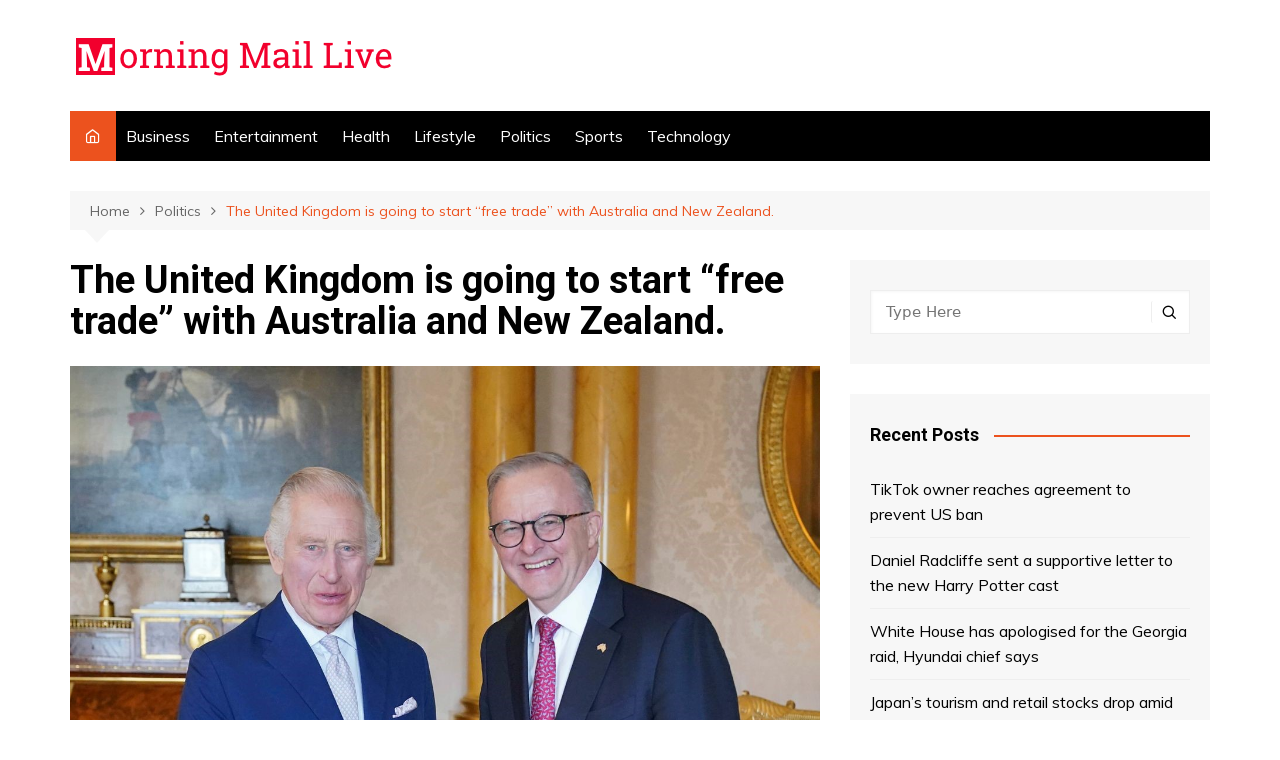

--- FILE ---
content_type: text/html; charset=UTF-8
request_url: https://morningmaillive.com/the-united-kingdom-is-going-to-start-free-trade-with-australia-and-new-zealand/
body_size: 19594
content:
		<!doctype html>
		<html lang="en-US">
	 	<head>
		<meta charset="UTF-8">
		<meta name="viewport" content="width=device-width, initial-scale=1">
		<link rel="profile" href="http://gmpg.org/xfn/11">
		<meta name='robots' content='index, follow, max-image-preview:large, max-snippet:-1, max-video-preview:-1' />

	<!-- This site is optimized with the Yoast SEO plugin v19.7.1 - https://yoast.com/wordpress/plugins/seo/ -->
	<title>The United Kingdom is going to start “free trade” with Australia and New Zealand. - Morning Mail Live- Breaking US and World News</title>
	<link rel="canonical" href="https://morningmaillive.com/the-united-kingdom-is-going-to-start-free-trade-with-australia-and-new-zealand/" />
	<meta property="og:locale" content="en_US" />
	<meta property="og:type" content="article" />
	<meta property="og:title" content="The United Kingdom is going to start “free trade” with Australia and New Zealand. - Morning Mail Live- Breaking US and World News" />
	<meta property="og:description" content="According to the leaders of the three countries, Australia’s agreement will go into effect by" />
	<meta property="og:url" content="https://morningmaillive.com/the-united-kingdom-is-going-to-start-free-trade-with-australia-and-new-zealand/" />
	<meta property="og:site_name" content="Morning Mail Live- Breaking US and World News" />
	<meta property="article:published_time" content="2023-05-05T12:30:58+00:00" />
	<meta property="og:image" content="https://morningmaillive.com/wp-content/uploads/2023/05/Imag.jpg" />
	<meta property="og:image:width" content="1280" />
	<meta property="og:image:height" content="1280" />
	<meta property="og:image:type" content="image/jpeg" />
	<meta name="author" content="divya" />
	<meta name="twitter:card" content="summary_large_image" />
	<meta name="twitter:label1" content="Written by" />
	<meta name="twitter:data1" content="divya" />
	<meta name="twitter:label2" content="Est. reading time" />
	<meta name="twitter:data2" content="2 minutes" />
	<script type="application/ld+json" class="yoast-schema-graph">{"@context":"https://schema.org","@graph":[{"@type":"Article","@id":"https://morningmaillive.com/the-united-kingdom-is-going-to-start-free-trade-with-australia-and-new-zealand/#article","isPartOf":{"@id":"https://morningmaillive.com/the-united-kingdom-is-going-to-start-free-trade-with-australia-and-new-zealand/"},"author":{"name":"divya","@id":"https://morningmaillive.com/#/schema/person/46c6d860f264bb342adf9bf4414587b1"},"headline":"The United Kingdom is going to start “free trade” with Australia and New Zealand.","datePublished":"2023-05-05T12:30:58+00:00","dateModified":"2023-05-05T12:30:58+00:00","mainEntityOfPage":{"@id":"https://morningmaillive.com/the-united-kingdom-is-going-to-start-free-trade-with-australia-and-new-zealand/"},"wordCount":301,"commentCount":0,"publisher":{"@id":"https://morningmaillive.com/#organization"},"image":{"@id":"https://morningmaillive.com/the-united-kingdom-is-going-to-start-free-trade-with-australia-and-new-zealand/#primaryimage"},"thumbnailUrl":"https://morningmaillive.com/wp-content/uploads/2023/05/Imag.jpg","keywords":["Australia","free trade","New Zealand","United Kingdom"],"articleSection":["Politics"],"inLanguage":"en-US","potentialAction":[{"@type":"CommentAction","name":"Comment","target":["https://morningmaillive.com/the-united-kingdom-is-going-to-start-free-trade-with-australia-and-new-zealand/#respond"]}]},{"@type":"WebPage","@id":"https://morningmaillive.com/the-united-kingdom-is-going-to-start-free-trade-with-australia-and-new-zealand/","url":"https://morningmaillive.com/the-united-kingdom-is-going-to-start-free-trade-with-australia-and-new-zealand/","name":"The United Kingdom is going to start “free trade” with Australia and New Zealand. - Morning Mail Live- Breaking US and World News","isPartOf":{"@id":"https://morningmaillive.com/#website"},"primaryImageOfPage":{"@id":"https://morningmaillive.com/the-united-kingdom-is-going-to-start-free-trade-with-australia-and-new-zealand/#primaryimage"},"image":{"@id":"https://morningmaillive.com/the-united-kingdom-is-going-to-start-free-trade-with-australia-and-new-zealand/#primaryimage"},"thumbnailUrl":"https://morningmaillive.com/wp-content/uploads/2023/05/Imag.jpg","datePublished":"2023-05-05T12:30:58+00:00","dateModified":"2023-05-05T12:30:58+00:00","breadcrumb":{"@id":"https://morningmaillive.com/the-united-kingdom-is-going-to-start-free-trade-with-australia-and-new-zealand/#breadcrumb"},"inLanguage":"en-US","potentialAction":[{"@type":"ReadAction","target":["https://morningmaillive.com/the-united-kingdom-is-going-to-start-free-trade-with-australia-and-new-zealand/"]}]},{"@type":"ImageObject","inLanguage":"en-US","@id":"https://morningmaillive.com/the-united-kingdom-is-going-to-start-free-trade-with-australia-and-new-zealand/#primaryimage","url":"https://morningmaillive.com/wp-content/uploads/2023/05/Imag.jpg","contentUrl":"https://morningmaillive.com/wp-content/uploads/2023/05/Imag.jpg","width":1280,"height":1280},{"@type":"BreadcrumbList","@id":"https://morningmaillive.com/the-united-kingdom-is-going-to-start-free-trade-with-australia-and-new-zealand/#breadcrumb","itemListElement":[{"@type":"ListItem","position":1,"name":"Home","item":"https://morningmaillive.com/"},{"@type":"ListItem","position":2,"name":"The United Kingdom is going to start “free trade” with Australia and New Zealand."}]},{"@type":"WebSite","@id":"https://morningmaillive.com/#website","url":"https://morningmaillive.com/","name":"Morning Mail Live- Breaking US and World News","description":"Morning Mail Live delivers breaking US and world news. Special features on Lifestyle news, political news and economic news.","publisher":{"@id":"https://morningmaillive.com/#organization"},"potentialAction":[{"@type":"SearchAction","target":{"@type":"EntryPoint","urlTemplate":"https://morningmaillive.com/?s={search_term_string}"},"query-input":"required name=search_term_string"}],"inLanguage":"en-US"},{"@type":"Organization","@id":"https://morningmaillive.com/#organization","name":"Morning Mail Live","url":"https://morningmaillive.com/","sameAs":[],"logo":{"@type":"ImageObject","inLanguage":"en-US","@id":"https://morningmaillive.com/#/schema/logo/image/","url":"https://morningmaillive.com/wp-content/uploads/2020/12/cropped-Screen-Shot-2020-12-29-at-9.16.58-PM.png","contentUrl":"https://morningmaillive.com/wp-content/uploads/2020/12/cropped-Screen-Shot-2020-12-29-at-9.16.58-PM.png","width":331,"height":51,"caption":"Morning Mail Live"},"image":{"@id":"https://morningmaillive.com/#/schema/logo/image/"}},{"@type":"Person","@id":"https://morningmaillive.com/#/schema/person/46c6d860f264bb342adf9bf4414587b1","name":"divya","image":{"@type":"ImageObject","inLanguage":"en-US","@id":"https://morningmaillive.com/#/schema/person/image/","url":"https://secure.gravatar.com/avatar/fa32c47ac07a6775a5b45874bfe3582c?s=96&d=mm&r=g","contentUrl":"https://secure.gravatar.com/avatar/fa32c47ac07a6775a5b45874bfe3582c?s=96&d=mm&r=g","caption":"divya"},"url":"https://morningmaillive.com/author/divya/"}]}</script>
	<!-- / Yoast SEO plugin. -->


<link rel='dns-prefetch' href='//fonts.googleapis.com' />
<link rel="alternate" type="application/rss+xml" title="Morning Mail Live- Breaking US and World News &raquo; Feed" href="https://morningmaillive.com/feed/" />
<link rel="alternate" type="application/rss+xml" title="Morning Mail Live- Breaking US and World News &raquo; Comments Feed" href="https://morningmaillive.com/comments/feed/" />
<link rel="alternate" type="application/rss+xml" title="Morning Mail Live- Breaking US and World News &raquo; The United Kingdom is going to start “free trade” with Australia and New Zealand. Comments Feed" href="https://morningmaillive.com/the-united-kingdom-is-going-to-start-free-trade-with-australia-and-new-zealand/feed/" />
<script type="text/javascript">
/* <![CDATA[ */
window._wpemojiSettings = {"baseUrl":"https:\/\/s.w.org\/images\/core\/emoji\/15.0.3\/72x72\/","ext":".png","svgUrl":"https:\/\/s.w.org\/images\/core\/emoji\/15.0.3\/svg\/","svgExt":".svg","source":{"concatemoji":"https:\/\/morningmaillive.com\/wp-includes\/js\/wp-emoji-release.min.js?ver=6.5.7"}};
/*! This file is auto-generated */
!function(i,n){var o,s,e;function c(e){try{var t={supportTests:e,timestamp:(new Date).valueOf()};sessionStorage.setItem(o,JSON.stringify(t))}catch(e){}}function p(e,t,n){e.clearRect(0,0,e.canvas.width,e.canvas.height),e.fillText(t,0,0);var t=new Uint32Array(e.getImageData(0,0,e.canvas.width,e.canvas.height).data),r=(e.clearRect(0,0,e.canvas.width,e.canvas.height),e.fillText(n,0,0),new Uint32Array(e.getImageData(0,0,e.canvas.width,e.canvas.height).data));return t.every(function(e,t){return e===r[t]})}function u(e,t,n){switch(t){case"flag":return n(e,"\ud83c\udff3\ufe0f\u200d\u26a7\ufe0f","\ud83c\udff3\ufe0f\u200b\u26a7\ufe0f")?!1:!n(e,"\ud83c\uddfa\ud83c\uddf3","\ud83c\uddfa\u200b\ud83c\uddf3")&&!n(e,"\ud83c\udff4\udb40\udc67\udb40\udc62\udb40\udc65\udb40\udc6e\udb40\udc67\udb40\udc7f","\ud83c\udff4\u200b\udb40\udc67\u200b\udb40\udc62\u200b\udb40\udc65\u200b\udb40\udc6e\u200b\udb40\udc67\u200b\udb40\udc7f");case"emoji":return!n(e,"\ud83d\udc26\u200d\u2b1b","\ud83d\udc26\u200b\u2b1b")}return!1}function f(e,t,n){var r="undefined"!=typeof WorkerGlobalScope&&self instanceof WorkerGlobalScope?new OffscreenCanvas(300,150):i.createElement("canvas"),a=r.getContext("2d",{willReadFrequently:!0}),o=(a.textBaseline="top",a.font="600 32px Arial",{});return e.forEach(function(e){o[e]=t(a,e,n)}),o}function t(e){var t=i.createElement("script");t.src=e,t.defer=!0,i.head.appendChild(t)}"undefined"!=typeof Promise&&(o="wpEmojiSettingsSupports",s=["flag","emoji"],n.supports={everything:!0,everythingExceptFlag:!0},e=new Promise(function(e){i.addEventListener("DOMContentLoaded",e,{once:!0})}),new Promise(function(t){var n=function(){try{var e=JSON.parse(sessionStorage.getItem(o));if("object"==typeof e&&"number"==typeof e.timestamp&&(new Date).valueOf()<e.timestamp+604800&&"object"==typeof e.supportTests)return e.supportTests}catch(e){}return null}();if(!n){if("undefined"!=typeof Worker&&"undefined"!=typeof OffscreenCanvas&&"undefined"!=typeof URL&&URL.createObjectURL&&"undefined"!=typeof Blob)try{var e="postMessage("+f.toString()+"("+[JSON.stringify(s),u.toString(),p.toString()].join(",")+"));",r=new Blob([e],{type:"text/javascript"}),a=new Worker(URL.createObjectURL(r),{name:"wpTestEmojiSupports"});return void(a.onmessage=function(e){c(n=e.data),a.terminate(),t(n)})}catch(e){}c(n=f(s,u,p))}t(n)}).then(function(e){for(var t in e)n.supports[t]=e[t],n.supports.everything=n.supports.everything&&n.supports[t],"flag"!==t&&(n.supports.everythingExceptFlag=n.supports.everythingExceptFlag&&n.supports[t]);n.supports.everythingExceptFlag=n.supports.everythingExceptFlag&&!n.supports.flag,n.DOMReady=!1,n.readyCallback=function(){n.DOMReady=!0}}).then(function(){return e}).then(function(){var e;n.supports.everything||(n.readyCallback(),(e=n.source||{}).concatemoji?t(e.concatemoji):e.wpemoji&&e.twemoji&&(t(e.twemoji),t(e.wpemoji)))}))}((window,document),window._wpemojiSettings);
/* ]]> */
</script>
<style id='wp-emoji-styles-inline-css' type='text/css'>

	img.wp-smiley, img.emoji {
		display: inline !important;
		border: none !important;
		box-shadow: none !important;
		height: 1em !important;
		width: 1em !important;
		margin: 0 0.07em !important;
		vertical-align: -0.1em !important;
		background: none !important;
		padding: 0 !important;
	}
</style>
<link rel='stylesheet' id='wp-block-library-css' href='https://morningmaillive.com/wp-includes/css/dist/block-library/style.min.css?ver=6.5.7' type='text/css' media='all' />
<style id='wp-block-library-theme-inline-css' type='text/css'>
.wp-block-audio figcaption{color:#555;font-size:13px;text-align:center}.is-dark-theme .wp-block-audio figcaption{color:#ffffffa6}.wp-block-audio{margin:0 0 1em}.wp-block-code{border:1px solid #ccc;border-radius:4px;font-family:Menlo,Consolas,monaco,monospace;padding:.8em 1em}.wp-block-embed figcaption{color:#555;font-size:13px;text-align:center}.is-dark-theme .wp-block-embed figcaption{color:#ffffffa6}.wp-block-embed{margin:0 0 1em}.blocks-gallery-caption{color:#555;font-size:13px;text-align:center}.is-dark-theme .blocks-gallery-caption{color:#ffffffa6}.wp-block-image figcaption{color:#555;font-size:13px;text-align:center}.is-dark-theme .wp-block-image figcaption{color:#ffffffa6}.wp-block-image{margin:0 0 1em}.wp-block-pullquote{border-bottom:4px solid;border-top:4px solid;color:currentColor;margin-bottom:1.75em}.wp-block-pullquote cite,.wp-block-pullquote footer,.wp-block-pullquote__citation{color:currentColor;font-size:.8125em;font-style:normal;text-transform:uppercase}.wp-block-quote{border-left:.25em solid;margin:0 0 1.75em;padding-left:1em}.wp-block-quote cite,.wp-block-quote footer{color:currentColor;font-size:.8125em;font-style:normal;position:relative}.wp-block-quote.has-text-align-right{border-left:none;border-right:.25em solid;padding-left:0;padding-right:1em}.wp-block-quote.has-text-align-center{border:none;padding-left:0}.wp-block-quote.is-large,.wp-block-quote.is-style-large,.wp-block-quote.is-style-plain{border:none}.wp-block-search .wp-block-search__label{font-weight:700}.wp-block-search__button{border:1px solid #ccc;padding:.375em .625em}:where(.wp-block-group.has-background){padding:1.25em 2.375em}.wp-block-separator.has-css-opacity{opacity:.4}.wp-block-separator{border:none;border-bottom:2px solid;margin-left:auto;margin-right:auto}.wp-block-separator.has-alpha-channel-opacity{opacity:1}.wp-block-separator:not(.is-style-wide):not(.is-style-dots){width:100px}.wp-block-separator.has-background:not(.is-style-dots){border-bottom:none;height:1px}.wp-block-separator.has-background:not(.is-style-wide):not(.is-style-dots){height:2px}.wp-block-table{margin:0 0 1em}.wp-block-table td,.wp-block-table th{word-break:normal}.wp-block-table figcaption{color:#555;font-size:13px;text-align:center}.is-dark-theme .wp-block-table figcaption{color:#ffffffa6}.wp-block-video figcaption{color:#555;font-size:13px;text-align:center}.is-dark-theme .wp-block-video figcaption{color:#ffffffa6}.wp-block-video{margin:0 0 1em}.wp-block-template-part.has-background{margin-bottom:0;margin-top:0;padding:1.25em 2.375em}
</style>
<style id='classic-theme-styles-inline-css' type='text/css'>
/*! This file is auto-generated */
.wp-block-button__link{color:#fff;background-color:#32373c;border-radius:9999px;box-shadow:none;text-decoration:none;padding:calc(.667em + 2px) calc(1.333em + 2px);font-size:1.125em}.wp-block-file__button{background:#32373c;color:#fff;text-decoration:none}
</style>
<style id='global-styles-inline-css' type='text/css'>
body{--wp--preset--color--black: #000000;--wp--preset--color--cyan-bluish-gray: #abb8c3;--wp--preset--color--white: #ffffff;--wp--preset--color--pale-pink: #f78da7;--wp--preset--color--vivid-red: #cf2e2e;--wp--preset--color--luminous-vivid-orange: #ff6900;--wp--preset--color--luminous-vivid-amber: #fcb900;--wp--preset--color--light-green-cyan: #7bdcb5;--wp--preset--color--vivid-green-cyan: #00d084;--wp--preset--color--pale-cyan-blue: #8ed1fc;--wp--preset--color--vivid-cyan-blue: #0693e3;--wp--preset--color--vivid-purple: #9b51e0;--wp--preset--gradient--vivid-cyan-blue-to-vivid-purple: linear-gradient(135deg,rgba(6,147,227,1) 0%,rgb(155,81,224) 100%);--wp--preset--gradient--light-green-cyan-to-vivid-green-cyan: linear-gradient(135deg,rgb(122,220,180) 0%,rgb(0,208,130) 100%);--wp--preset--gradient--luminous-vivid-amber-to-luminous-vivid-orange: linear-gradient(135deg,rgba(252,185,0,1) 0%,rgba(255,105,0,1) 100%);--wp--preset--gradient--luminous-vivid-orange-to-vivid-red: linear-gradient(135deg,rgba(255,105,0,1) 0%,rgb(207,46,46) 100%);--wp--preset--gradient--very-light-gray-to-cyan-bluish-gray: linear-gradient(135deg,rgb(238,238,238) 0%,rgb(169,184,195) 100%);--wp--preset--gradient--cool-to-warm-spectrum: linear-gradient(135deg,rgb(74,234,220) 0%,rgb(151,120,209) 20%,rgb(207,42,186) 40%,rgb(238,44,130) 60%,rgb(251,105,98) 80%,rgb(254,248,76) 100%);--wp--preset--gradient--blush-light-purple: linear-gradient(135deg,rgb(255,206,236) 0%,rgb(152,150,240) 100%);--wp--preset--gradient--blush-bordeaux: linear-gradient(135deg,rgb(254,205,165) 0%,rgb(254,45,45) 50%,rgb(107,0,62) 100%);--wp--preset--gradient--luminous-dusk: linear-gradient(135deg,rgb(255,203,112) 0%,rgb(199,81,192) 50%,rgb(65,88,208) 100%);--wp--preset--gradient--pale-ocean: linear-gradient(135deg,rgb(255,245,203) 0%,rgb(182,227,212) 50%,rgb(51,167,181) 100%);--wp--preset--gradient--electric-grass: linear-gradient(135deg,rgb(202,248,128) 0%,rgb(113,206,126) 100%);--wp--preset--gradient--midnight: linear-gradient(135deg,rgb(2,3,129) 0%,rgb(40,116,252) 100%);--wp--preset--font-size--small: 16px;--wp--preset--font-size--medium: 28px;--wp--preset--font-size--large: 32px;--wp--preset--font-size--x-large: 42px;--wp--preset--font-size--larger: 38px;--wp--preset--spacing--20: 0.44rem;--wp--preset--spacing--30: 0.67rem;--wp--preset--spacing--40: 1rem;--wp--preset--spacing--50: 1.5rem;--wp--preset--spacing--60: 2.25rem;--wp--preset--spacing--70: 3.38rem;--wp--preset--spacing--80: 5.06rem;--wp--preset--shadow--natural: 6px 6px 9px rgba(0, 0, 0, 0.2);--wp--preset--shadow--deep: 12px 12px 50px rgba(0, 0, 0, 0.4);--wp--preset--shadow--sharp: 6px 6px 0px rgba(0, 0, 0, 0.2);--wp--preset--shadow--outlined: 6px 6px 0px -3px rgba(255, 255, 255, 1), 6px 6px rgba(0, 0, 0, 1);--wp--preset--shadow--crisp: 6px 6px 0px rgba(0, 0, 0, 1);}:where(.is-layout-flex){gap: 0.5em;}:where(.is-layout-grid){gap: 0.5em;}body .is-layout-flex{display: flex;}body .is-layout-flex{flex-wrap: wrap;align-items: center;}body .is-layout-flex > *{margin: 0;}body .is-layout-grid{display: grid;}body .is-layout-grid > *{margin: 0;}:where(.wp-block-columns.is-layout-flex){gap: 2em;}:where(.wp-block-columns.is-layout-grid){gap: 2em;}:where(.wp-block-post-template.is-layout-flex){gap: 1.25em;}:where(.wp-block-post-template.is-layout-grid){gap: 1.25em;}.has-black-color{color: var(--wp--preset--color--black) !important;}.has-cyan-bluish-gray-color{color: var(--wp--preset--color--cyan-bluish-gray) !important;}.has-white-color{color: var(--wp--preset--color--white) !important;}.has-pale-pink-color{color: var(--wp--preset--color--pale-pink) !important;}.has-vivid-red-color{color: var(--wp--preset--color--vivid-red) !important;}.has-luminous-vivid-orange-color{color: var(--wp--preset--color--luminous-vivid-orange) !important;}.has-luminous-vivid-amber-color{color: var(--wp--preset--color--luminous-vivid-amber) !important;}.has-light-green-cyan-color{color: var(--wp--preset--color--light-green-cyan) !important;}.has-vivid-green-cyan-color{color: var(--wp--preset--color--vivid-green-cyan) !important;}.has-pale-cyan-blue-color{color: var(--wp--preset--color--pale-cyan-blue) !important;}.has-vivid-cyan-blue-color{color: var(--wp--preset--color--vivid-cyan-blue) !important;}.has-vivid-purple-color{color: var(--wp--preset--color--vivid-purple) !important;}.has-black-background-color{background-color: var(--wp--preset--color--black) !important;}.has-cyan-bluish-gray-background-color{background-color: var(--wp--preset--color--cyan-bluish-gray) !important;}.has-white-background-color{background-color: var(--wp--preset--color--white) !important;}.has-pale-pink-background-color{background-color: var(--wp--preset--color--pale-pink) !important;}.has-vivid-red-background-color{background-color: var(--wp--preset--color--vivid-red) !important;}.has-luminous-vivid-orange-background-color{background-color: var(--wp--preset--color--luminous-vivid-orange) !important;}.has-luminous-vivid-amber-background-color{background-color: var(--wp--preset--color--luminous-vivid-amber) !important;}.has-light-green-cyan-background-color{background-color: var(--wp--preset--color--light-green-cyan) !important;}.has-vivid-green-cyan-background-color{background-color: var(--wp--preset--color--vivid-green-cyan) !important;}.has-pale-cyan-blue-background-color{background-color: var(--wp--preset--color--pale-cyan-blue) !important;}.has-vivid-cyan-blue-background-color{background-color: var(--wp--preset--color--vivid-cyan-blue) !important;}.has-vivid-purple-background-color{background-color: var(--wp--preset--color--vivid-purple) !important;}.has-black-border-color{border-color: var(--wp--preset--color--black) !important;}.has-cyan-bluish-gray-border-color{border-color: var(--wp--preset--color--cyan-bluish-gray) !important;}.has-white-border-color{border-color: var(--wp--preset--color--white) !important;}.has-pale-pink-border-color{border-color: var(--wp--preset--color--pale-pink) !important;}.has-vivid-red-border-color{border-color: var(--wp--preset--color--vivid-red) !important;}.has-luminous-vivid-orange-border-color{border-color: var(--wp--preset--color--luminous-vivid-orange) !important;}.has-luminous-vivid-amber-border-color{border-color: var(--wp--preset--color--luminous-vivid-amber) !important;}.has-light-green-cyan-border-color{border-color: var(--wp--preset--color--light-green-cyan) !important;}.has-vivid-green-cyan-border-color{border-color: var(--wp--preset--color--vivid-green-cyan) !important;}.has-pale-cyan-blue-border-color{border-color: var(--wp--preset--color--pale-cyan-blue) !important;}.has-vivid-cyan-blue-border-color{border-color: var(--wp--preset--color--vivid-cyan-blue) !important;}.has-vivid-purple-border-color{border-color: var(--wp--preset--color--vivid-purple) !important;}.has-vivid-cyan-blue-to-vivid-purple-gradient-background{background: var(--wp--preset--gradient--vivid-cyan-blue-to-vivid-purple) !important;}.has-light-green-cyan-to-vivid-green-cyan-gradient-background{background: var(--wp--preset--gradient--light-green-cyan-to-vivid-green-cyan) !important;}.has-luminous-vivid-amber-to-luminous-vivid-orange-gradient-background{background: var(--wp--preset--gradient--luminous-vivid-amber-to-luminous-vivid-orange) !important;}.has-luminous-vivid-orange-to-vivid-red-gradient-background{background: var(--wp--preset--gradient--luminous-vivid-orange-to-vivid-red) !important;}.has-very-light-gray-to-cyan-bluish-gray-gradient-background{background: var(--wp--preset--gradient--very-light-gray-to-cyan-bluish-gray) !important;}.has-cool-to-warm-spectrum-gradient-background{background: var(--wp--preset--gradient--cool-to-warm-spectrum) !important;}.has-blush-light-purple-gradient-background{background: var(--wp--preset--gradient--blush-light-purple) !important;}.has-blush-bordeaux-gradient-background{background: var(--wp--preset--gradient--blush-bordeaux) !important;}.has-luminous-dusk-gradient-background{background: var(--wp--preset--gradient--luminous-dusk) !important;}.has-pale-ocean-gradient-background{background: var(--wp--preset--gradient--pale-ocean) !important;}.has-electric-grass-gradient-background{background: var(--wp--preset--gradient--electric-grass) !important;}.has-midnight-gradient-background{background: var(--wp--preset--gradient--midnight) !important;}.has-small-font-size{font-size: var(--wp--preset--font-size--small) !important;}.has-medium-font-size{font-size: var(--wp--preset--font-size--medium) !important;}.has-large-font-size{font-size: var(--wp--preset--font-size--large) !important;}.has-x-large-font-size{font-size: var(--wp--preset--font-size--x-large) !important;}
.wp-block-navigation a:where(:not(.wp-element-button)){color: inherit;}
:where(.wp-block-post-template.is-layout-flex){gap: 1.25em;}:where(.wp-block-post-template.is-layout-grid){gap: 1.25em;}
:where(.wp-block-columns.is-layout-flex){gap: 2em;}:where(.wp-block-columns.is-layout-grid){gap: 2em;}
.wp-block-pullquote{font-size: 1.5em;line-height: 1.6;}
</style>
<link rel='stylesheet' id='cream-magazine-style-css' href='https://morningmaillive.com/wp-content/themes/cream-magazine/style.css?ver=2.1.0' type='text/css' media='all' />
<link rel='stylesheet' id='cream-magazine-fonts-css' href='https://fonts.googleapis.com/css?family=Roboto%3A400%2C400i%2C500%2C500i%2C700%2C700i%7CMuli%3A400%2C400i%2C600%2C600i%2C700%2C700i%2C800%2C800i&#038;subset=latin%2Clatin-ext&#038;ver=6.5.7' type='text/css' media='all' />
<link rel='stylesheet' id='cream-magazine-main-css' href='https://morningmaillive.com/wp-content/themes/cream-magazine/assets/dist/css/main.css?ver=2.1.0' type='text/css' media='all' />
<script type="text/javascript" src="https://morningmaillive.com/wp-includes/js/jquery/jquery.min.js?ver=3.7.1" id="jquery-core-js"></script>
<script type="text/javascript" src="https://morningmaillive.com/wp-includes/js/jquery/jquery-migrate.min.js?ver=3.4.1" id="jquery-migrate-js"></script>
<link rel="https://api.w.org/" href="https://morningmaillive.com/wp-json/" /><link rel="alternate" type="application/json" href="https://morningmaillive.com/wp-json/wp/v2/posts/4020" /><link rel="EditURI" type="application/rsd+xml" title="RSD" href="https://morningmaillive.com/xmlrpc.php?rsd" />
<meta name="generator" content="WordPress 6.5.7" />
<link rel='shortlink' href='https://morningmaillive.com/?p=4020' />
<link rel="alternate" type="application/json+oembed" href="https://morningmaillive.com/wp-json/oembed/1.0/embed?url=https%3A%2F%2Fmorningmaillive.com%2Fthe-united-kingdom-is-going-to-start-free-trade-with-australia-and-new-zealand%2F" />
<link rel="alternate" type="text/xml+oembed" href="https://morningmaillive.com/wp-json/oembed/1.0/embed?url=https%3A%2F%2Fmorningmaillive.com%2Fthe-united-kingdom-is-going-to-start-free-trade-with-australia-and-new-zealand%2F&#038;format=xml" />
<link rel="pingback" href="https://morningmaillive.com/xmlrpc.php">		<style>
							a:hover {

					text-decoration: none !important;
				}
								button,
				input[type="button"],
				input[type="reset"],
				input[type="submit"],
				.primary-navigation > ul > li.home-btn,
				.cm_header_lay_three .primary-navigation > ul > li.home-btn,
				.news_ticker_wrap .ticker_head,
				#toTop,
				.section-title h2::after,
				.sidebar-widget-area .widget .widget-title h2::after,
				.footer-widget-container .widget .widget-title h2::after,
				#comments div#respond h3#reply-title::after,
				#comments h2.comments-title:after,
				.post_tags a,
				.owl-carousel .owl-nav button.owl-prev, 
				.owl-carousel .owl-nav button.owl-next,
				.cm_author_widget .author-detail-link a,
				.error_foot form input[type="submit"], 
				.widget_search form input[type="submit"],
				.header-search-container input[type="submit"],
				.trending_widget_carousel .owl-dots button.owl-dot,
				.pagination .page-numbers.current,
				.post-navigation .nav-links .nav-previous a, 
				.post-navigation .nav-links .nav-next a,
				#comments form input[type="submit"],
				footer .widget.widget_search form input[type="submit"]:hover,
				.widget_product_search .woocommerce-product-search button[type="submit"],
				.woocommerce ul.products li.product .button,
				.woocommerce .woocommerce-pagination ul.page-numbers li span.current,
				.woocommerce .product div.summary .cart button.single_add_to_cart_button,
				.woocommerce .product div.woocommerce-tabs div.panel #reviews #review_form_wrapper .comment-form p.form-submit .submit,
				.woocommerce .product section.related > h2::after,
				.woocommerce .cart .button:hover, 
				.woocommerce .cart .button:focus, 
				.woocommerce .cart input.button:hover, 
				.woocommerce .cart input.button:focus, 
				.woocommerce #respond input#submit:hover, 
				.woocommerce #respond input#submit:focus, 
				.woocommerce button.button:hover, 
				.woocommerce button.button:focus, 
				.woocommerce input.button:hover, 
				.woocommerce input.button:focus,
				.woocommerce #respond input#submit.alt:hover, 
				.woocommerce a.button.alt:hover, 
				.woocommerce button.button.alt:hover, 
				.woocommerce input.button.alt:hover,
				.woocommerce a.remove:hover,
				.woocommerce-account .woocommerce-MyAccount-navigation ul li.is-active a,
				.woocommerce a.button:hover, 
				.woocommerce a.button:focus,
				.widget_product_tag_cloud .tagcloud a:hover, 
				.widget_product_tag_cloud .tagcloud a:focus,
				.woocommerce .widget_price_filter .price_slider_wrapper .ui-slider .ui-slider-handle,
				.error_page_top_portion,
				.primary-navigation ul li a span.menu-item-description {

					background-color: #ec521e;
				}
				

				a:hover,
				.post_title h2 a:hover,
				.post_title h2 a:focus,
				.post_meta li a:hover,
				.post_meta li a:focus,
				ul.social-icons li a[href*=".com"]:hover::before,
				.ticker_carousel .owl-nav button.owl-prev i, 
				.ticker_carousel .owl-nav button.owl-next i,
				.news_ticker_wrap .ticker_items .item a:hover,
				.news_ticker_wrap .ticker_items .item a:focus,
				.cm_banner .post_title h2 a:hover,
				.cm_banner .post_meta li a:hover,
				.cm_middle_post_widget_one .post_title h2 a:hover, 
				.cm_middle_post_widget_one .post_meta li a:hover,
				.cm_middle_post_widget_three .post_thumb .post-holder a:hover,
				.cm_middle_post_widget_three .post_thumb .post-holder a:focus,
				.cm_middle_post_widget_six .middle_widget_six_carousel .item .card .card_content a:hover, 
				.cm_middle_post_widget_six .middle_widget_six_carousel .item .card .card_content a:focus,
				.cm_post_widget_twelve .card .post-holder a:hover, 
				.cm_post_widget_twelve .card .post-holder a:focus,
				.cm_post_widget_seven .card .card_content a:hover, 
				.cm_post_widget_seven .card .card_content a:focus,
				.copyright_section a:hover,
				.footer_nav ul li a:hover,
				.breadcrumb ul li:last-child span,
				.pagination .page-numbers:hover,
				#comments ol.comment-list li article footer.comment-meta .comment-metadata span.edit-link a:hover,
				#comments ol.comment-list li article .reply a:hover,
				.social-share ul li a:hover,
				ul.social-icons li a:hover,
				ul.social-icons li a:focus,
				.woocommerce ul.products li.product a:hover,
				.woocommerce ul.products li.product .price,
				.woocommerce .woocommerce-pagination ul.page-numbers li a.page-numbers:hover,
				.woocommerce div.product p.price, 
				.woocommerce div.product span.price,
				.video_section .video_details .post_title h2 a:hover,
				.primary-navigation.dark li a:hover,
				footer .footer_inner a:hover,
				.footer-widget-container ul.post_meta li:hover span, 
				.footer-widget-container ul.post_meta li:hover a,
				ul.post_meta li a:hover,
				.cm-post-widget-two .big-card .post-holder .post_title h2 a:hover,
				.cm-post-widget-two .big-card .post_meta li a:hover,
				.copyright_section .copyrights a,
				.breadcrumb ul li a:hover, 
				.breadcrumb ul li a:hover span {

					color: #ec521e;
				}
				
				.ticker_carousel .owl-nav button.owl-prev, 
				.ticker_carousel .owl-nav button.owl-next,
				.error_foot form input[type="submit"], 
				.widget_search form input[type="submit"],
				.pagination .page-numbers:hover,
				#comments form input[type="submit"],
				.social-share ul li a:hover,
				.header-search-container .search-form-entry,
				.widget_product_search .woocommerce-product-search button[type="submit"],
				.woocommerce .woocommerce-pagination ul.page-numbers li span.current,
				.woocommerce .woocommerce-pagination ul.page-numbers li a.page-numbers:hover,
				.woocommerce a.remove:hover,
				.ticker_carousel .owl-nav button.owl-prev:hover, 
				.ticker_carousel .owl-nav button.owl-next:hover,
				footer .widget.widget_search form input[type="submit"]:hover,
				.trending_widget_carousel .owl-dots button.owl-dot,
				.the_content blockquote,
				.widget_tag_cloud .tagcloud a:hover {

					border-color: #ec521e;
				}
								header .mask {
					background-color: rgba(0,0,0,0.2);
				}
								.site-description {

					color: #000000;
				}
								body {

					font-family: Muli;
				}
								h1, 
				h2, 
				h3, 
				h4, 
				h5, 
				h6, 
				.site-title {

					font-family: Roboto;
				}
									.entry_cats ul.post-categories li a {

						background-color: #FF3D00;
					}
										.entry_cats ul.post-categories li a {

						color: #fff;
					}
										.entry_cats ul.post-categories li a:hover {

						background-color: #010101;
					}
										.entry_cats ul.post-categories li a:hover {

						color: #fff;
					}
					
				.the_content a,
				.the_content a {

					color: #FF3D00;
				}
								.the_content a:hover,
				.the_content a:hover {

					color: #010101;
				}
							.post-display-grid .card_content .cm-post-excerpt {
				margin-top: 15px;
			}
		</style>
				<style type="text/css">
					.site-title,
			.site-description {
				position: absolute;
				clip: rect(1px, 1px, 1px, 1px);
			}
				</style>
		<link rel="icon" href="https://morningmaillive.com/wp-content/uploads/2020/12/cropped-Screen-Shot-2020-12-29-at-9.16.58-PM-1-32x32.png" sizes="32x32" />
<link rel="icon" href="https://morningmaillive.com/wp-content/uploads/2020/12/cropped-Screen-Shot-2020-12-29-at-9.16.58-PM-1-192x192.png" sizes="192x192" />
<link rel="apple-touch-icon" href="https://morningmaillive.com/wp-content/uploads/2020/12/cropped-Screen-Shot-2020-12-29-at-9.16.58-PM-1-180x180.png" />
<meta name="msapplication-TileImage" content="https://morningmaillive.com/wp-content/uploads/2020/12/cropped-Screen-Shot-2020-12-29-at-9.16.58-PM-1-270x270.png" />
		<style type="text/css" id="wp-custom-css">
			.header-style1 .logo-brand .site-title {
    margin: 0;
    text-align: center;
		font-size: 42px;
}

.header-style1 .main-header .af-flex-container {
    align-items: center;
    position: relative;
    padding-bottom: 35px;
    padding-top: 30px;
}

.site-branding img {
	display: block;
	width: auto;
	line-height: 1;
  margin-left: auto;
  margin-right: auto;
} 

		</style>
			</head>
 	 		<body class="post-template-default single single-post postid-4020 single-format-standard wp-custom-logo wp-embed-responsive right-sidebar">
                        <a class="skip-link screen-reader-text" href="#content">Skip to content</a>
         		<div class="page-wrapper">
 	<header class="general-header cm-header-style-one">
        <div class="cm-container">
        <div class="logo-container">
            <div class="row align-items-center">
                <div class="cm-col-lg-4 cm-col-12">
                     		<div class="logo">
 			<a href="https://morningmaillive.com/" class="custom-logo-link" rel="home"><img width="331" height="51" src="https://morningmaillive.com/wp-content/uploads/2020/12/cropped-Screen-Shot-2020-12-29-at-9.16.58-PM.png" class="custom-logo" alt="Morning Mail Live- Breaking US and World News" decoding="async" srcset="https://morningmaillive.com/wp-content/uploads/2020/12/cropped-Screen-Shot-2020-12-29-at-9.16.58-PM.png 331w, https://morningmaillive.com/wp-content/uploads/2020/12/cropped-Screen-Shot-2020-12-29-at-9.16.58-PM-300x46.png 300w" sizes="(max-width: 331px) 100vw, 331px" /></a>        </div><!-- .logo -->
 		                </div><!-- .col -->
                            </div><!-- .row -->
        </div><!-- .logo-container -->
        <nav class="main-navigation">
            <div id="main-nav" class="primary-navigation">
                <ul id="menu-main-menu" class=""><li class="home-btn"><a href="https://morningmaillive.com/"><i class="feather icon-home" aria-hidden="true"></i></a></li><li id="menu-item-775" class="menu-item menu-item-type-taxonomy menu-item-object-category menu-item-775"><a href="https://morningmaillive.com/category/business/">Business</a></li>
<li id="menu-item-776" class="menu-item menu-item-type-taxonomy menu-item-object-category menu-item-776"><a href="https://morningmaillive.com/category/entertainment/">Entertainment</a></li>
<li id="menu-item-777" class="menu-item menu-item-type-taxonomy menu-item-object-category menu-item-777"><a href="https://morningmaillive.com/category/health/">Health</a></li>
<li id="menu-item-778" class="menu-item menu-item-type-taxonomy menu-item-object-category menu-item-778"><a href="https://morningmaillive.com/category/lifestyle/">Lifestyle</a></li>
<li id="menu-item-779" class="menu-item menu-item-type-taxonomy menu-item-object-category current-post-ancestor current-menu-parent current-post-parent menu-item-779"><a href="https://morningmaillive.com/category/politics/">Politics</a></li>
<li id="menu-item-780" class="menu-item menu-item-type-taxonomy menu-item-object-category menu-item-780"><a href="https://morningmaillive.com/category/sports/">Sports</a></li>
<li id="menu-item-781" class="menu-item menu-item-type-taxonomy menu-item-object-category menu-item-781"><a href="https://morningmaillive.com/category/technology/">Technology</a></li>
</ul>            </div><!-- .primary-navigation -->
            <div class="header-search-container">
                <div class="search-form-entry">
                    <form role="search" class="cm-search-form" method="get" action="https://morningmaillive.com/"><input type="search" name="s" placeholder="Type Here" value"" ><button type="submit" class="cm-submit-btn"><i class="feather icon-search"></i></button></form>                </div><!-- // search-form-entry -->
            </div><!-- .search-container -->
        </nav><!-- .main-navigation -->
    </div><!-- .cm-container -->
</header><!-- .general-header --> 		<div id="content" class="site-content">
		    <div class="cm-container">
        <div class="inner-page-wrapper">
            <div id="primary" class="content-area">
                <main id="main" class="site-main">
                    <div class="cm_post_page_lay_wrap">
                                    <div class="breadcrumb  default-breadcrumb">
                <nav role="navigation" aria-label="Breadcrumbs" class="breadcrumb-trail breadcrumbs" itemprop="breadcrumb"><ul class="trail-items" itemscope itemtype="http://schema.org/BreadcrumbList"><meta name="numberOfItems" content="3" /><meta name="itemListOrder" content="Ascending" /><li itemprop="itemListElement" itemscope itemtype="http://schema.org/ListItem" class="trail-item trail-begin"><a href="https://morningmaillive.com/" rel="home" itemprop="item"><span itemprop="name">Home</span></a><meta itemprop="position" content="1" /></li><li itemprop="itemListElement" itemscope itemtype="http://schema.org/ListItem" class="trail-item"><a href="https://morningmaillive.com/category/politics/" itemprop="item"><span itemprop="name">Politics</span></a><meta itemprop="position" content="2" /></li><li itemprop="itemListElement" itemscope itemtype="http://schema.org/ListItem" class="trail-item trail-end"><a href="https://morningmaillive.com/the-united-kingdom-is-going-to-start-free-trade-with-australia-and-new-zealand" itemprop="item"><span itemprop="name">The United Kingdom is going to start “free trade” with Australia and New Zealand.</span></a><meta itemprop="position" content="3" /></li></ul></nav>            </div>
                                    <div class="single-container">
                            <div class="row">  
                                <div class="cm-col-lg-8 cm-col-12 sticky_portion">
                                    <div class="content-entry">
	<article id="post-4020" class="post-detail post-4020 post type-post status-publish format-standard has-post-thumbnail hentry category-politics tag-australia tag-free-trade tag-new-zealand tag-united-kingdom">
	    <div class="the_title">
	        <h1>The United Kingdom is going to start “free trade” with Australia and New Zealand.</h1>
	    </div><!-- .the_title -->
	    			<div class="cm-post-meta">
				<ul class="post_meta">
							        </ul><!-- .post_meta -->
		    </div><!-- .meta -->
				    				<div class="post_thumb">
					<figure>
					<img width="1280" height="1280" src="https://morningmaillive.com/wp-content/uploads/2023/05/Imag.jpg" class="attachment-full size-full wp-post-image" alt="The United Kingdom is going to start “free trade” with Australia and New Zealand." decoding="async" fetchpriority="high" srcset="https://morningmaillive.com/wp-content/uploads/2023/05/Imag.jpg 1280w, https://morningmaillive.com/wp-content/uploads/2023/05/Imag-300x300.jpg 300w, https://morningmaillive.com/wp-content/uploads/2023/05/Imag-1024x1024.jpg 1024w, https://morningmaillive.com/wp-content/uploads/2023/05/Imag-150x150.jpg 150w, https://morningmaillive.com/wp-content/uploads/2023/05/Imag-768x768.jpg 768w" sizes="(max-width: 1280px) 100vw, 1280px" />					</figure>
				</div>
					    <div class="the_content">
	    	<p>According to the leaders of the three countries, Australia’s agreement will go into effect by the end of this month.</p>
<p>While the coronation of King Charles III is taking place in London, the declaration was made by the leaders of the two countries in the Southern Hemisphere.</p>
<p>Following its exit from the European Union, Britain has been working to deepen its economic ties. In 2021, both deals were reached.</p>
<p>Officials in New Zealand claim that the agreement will improve sales of goods including butter, meat, wine, and honey, as well as grow the economy of the nation by up to 1 billion New Zealand dollars ($629 million).</p>
<p>According to the prime minister of New Zealand, Chris Hipkins, the agreement was a “gold standard.” One.</p>
<p>According to a statement from Mr. Hipkins, the results on market access “are among the best that New Zealand has obtained in any trade deal.”</p>
<p>According to British Prime Minister Rishi Sunak, the agreement with New Zealand demonstrated the close ties between the two countries.</p>
<p>“This deal will unlock fresh possibilities for investors and companies across New Zealand and the UK that will promote development, boost employment opportunities, and, most significantly, build a better tomorrow for the next generation,” Mr. Sunak stated in a statement.</p>
<p>The increase in market access will benefit Australia’s exporters, according to Prime Minister Anthony Albanese.</p>
<p>Following the terms of a working holiday arrangement being expanded, Mr. Albanese claimed it would also mean more opportunities for younger Australians to find jobs in Britain and vice versa.</p>
<p>The duration of working visas has been extended from two to three years, and the maximum eligible age has been raised from 30 to 35 under a similar programme between New Zealand and the United Kingdom.</p>
	    </div><!-- .the_content -->
	    					<div class="post_tags">
						<a href="https://morningmaillive.com/tag/australia/" rel="tag">Australia</a><a href="https://morningmaillive.com/tag/free-trade/" rel="tag">free trade</a><a href="https://morningmaillive.com/tag/new-zealand/" rel="tag">New Zealand</a><a href="https://morningmaillive.com/tag/united-kingdom/" rel="tag">United Kingdom</a>					</div><!-- .post_tags -->
						</article><!-- #post-4020 -->
</div><!-- .content-entry -->	<div class="author_box">
	    <div class="row no-gutters">
	        <div class="cm-col-lg-3 cm-col-md-2 cm-col-3">
	            <div class="author_thumb">
	            	<img alt='' src='https://secure.gravatar.com/avatar/fa32c47ac07a6775a5b45874bfe3582c?s=300&#038;d=mm&#038;r=g' srcset='https://secure.gravatar.com/avatar/fa32c47ac07a6775a5b45874bfe3582c?s=600&#038;d=mm&#038;r=g 2x' class='avatar avatar-300 photo' height='300' width='300' decoding='async'/>	            </div><!-- .author_thumb -->
	        </div><!-- .col -->
	        <div class="cm-col-lg-9 cm-col-md-10 cm-col-9">
	            <div class="author_details">
	                <div class="author_name">
	                    <h3>divya</h3>
	                </div><!-- .author_name -->
	                <div class="author_desc">
	                    	                </div><!-- .author_desc -->
	            </div><!-- .author_details -->
	        </div><!-- .col -->
	    </div><!-- .row -->
	</div><!-- .author_box -->
	
	<nav class="navigation post-navigation" aria-label="Posts">
		<h2 class="screen-reader-text">Post navigation</h2>
		<div class="nav-links"><div class="nav-previous"><a href="https://morningmaillive.com/a-us-regulator-accused-meta-of-using-childrens-data-to-make-money/" rel="prev">Prev</a></div><div class="nav-next"><a href="https://morningmaillive.com/some-unusual-rules-that-king-charles-iii-should-follow-after-the-crowning-ceremony/" rel="next">Next</a></div></div>
	</nav>    <section class="cm_related_post_container">
        <div class="section_inner">
        	        		<div class="section-title">
	                <h2>Related articles</h2>
	            </div><!-- .section-title -->
        		            <div class="row">
            						<div class="cm-col-lg-6 cm-col-md-6 cm-col-12">
	                    <div class="card">
					       <div class="post_thumb">
						       		 	<a href="https://morningmaillive.com/japans-tourism-and-retail-stocks-drop-amid-china-taiwan-diplomatic-dispute/">
	 		<figure class="imghover">
		 		<img width="800" height="450" src="https://morningmaillive.com/wp-content/uploads/2025/11/china-japan-flag-shutterstock-1019x573-2-800x450.jpg" class="attachment-cream-magazine-thumbnail-2 size-cream-magazine-thumbnail-2 wp-post-image" alt="Japan’s tourism and retail stocks drop amid China–Taiwan diplomatic dispute" decoding="async" srcset="https://morningmaillive.com/wp-content/uploads/2025/11/china-japan-flag-shutterstock-1019x573-2-800x450.jpg 800w, https://morningmaillive.com/wp-content/uploads/2025/11/china-japan-flag-shutterstock-1019x573-2-300x169.jpg 300w, https://morningmaillive.com/wp-content/uploads/2025/11/china-japan-flag-shutterstock-1019x573-2-768x432.jpg 768w, https://morningmaillive.com/wp-content/uploads/2025/11/china-japan-flag-shutterstock-1019x573-2.jpg 1019w" sizes="(max-width: 800px) 100vw, 800px" />		 	</figure>
	 	</a>
							        </div><!-- .post_thumb.imghover -->
					        <div class="card_content">
				       							                <div class="post_title">
				                    <h2><a href="https://morningmaillive.com/japans-tourism-and-retail-stocks-drop-amid-china-taiwan-diplomatic-dispute/">Japan’s tourism and retail stocks drop amid China–Taiwan diplomatic dispute</a></h2>
				                </div><!-- .post_title -->
				                			<div class="cm-post-meta">
				<ul class="post_meta">
							        </ul><!-- .post_meta -->
		    </div><!-- .meta -->
				 
					        </div><!-- .card_content -->
					    </div><!-- .card -->
	                </div><!-- .col -->
										<div class="cm-col-lg-6 cm-col-md-6 cm-col-12">
	                    <div class="card">
					       <div class="post_thumb">
						       		 	<a href="https://morningmaillive.com/us-firms-commit-record-150bn-investment-in-uk-during-trumps-state-visit/">
	 		<figure class="imghover">
		 		<img width="800" height="450" src="https://morningmaillive.com/wp-content/uploads/2025/09/3536f7e0-93f9-11f0-8750-ed240c52ff67.jpg-800x450.webp" class="attachment-cream-magazine-thumbnail-2 size-cream-magazine-thumbnail-2 wp-post-image" alt="US Firms Commit Record £150bn Investment in UK During Trump’s State Visit" decoding="async" loading="lazy" srcset="https://morningmaillive.com/wp-content/uploads/2025/09/3536f7e0-93f9-11f0-8750-ed240c52ff67.jpg-800x450.webp 800w, https://morningmaillive.com/wp-content/uploads/2025/09/3536f7e0-93f9-11f0-8750-ed240c52ff67.jpg-300x169.webp 300w, https://morningmaillive.com/wp-content/uploads/2025/09/3536f7e0-93f9-11f0-8750-ed240c52ff67.jpg-768x432.webp 768w, https://morningmaillive.com/wp-content/uploads/2025/09/3536f7e0-93f9-11f0-8750-ed240c52ff67.jpg.webp 1024w" sizes="(max-width: 800px) 100vw, 800px" />		 	</figure>
	 	</a>
							        </div><!-- .post_thumb.imghover -->
					        <div class="card_content">
				       							                <div class="post_title">
				                    <h2><a href="https://morningmaillive.com/us-firms-commit-record-150bn-investment-in-uk-during-trumps-state-visit/">US Firms Commit Record £150bn Investment in UK During Trump’s State Visit</a></h2>
				                </div><!-- .post_title -->
				                			<div class="cm-post-meta">
				<ul class="post_meta">
							        </ul><!-- .post_meta -->
		    </div><!-- .meta -->
				 
					        </div><!-- .card_content -->
					    </div><!-- .card -->
	                </div><!-- .col -->
										<div class="cm-col-lg-6 cm-col-md-6 cm-col-12">
	                    <div class="card">
					       <div class="post_thumb">
						       		 	<a href="https://morningmaillive.com/why-the-us-federal-reserve-is-expected-to-cut-interest-rates/">
	 		<figure class="imghover">
		 		<img width="800" height="450" src="https://morningmaillive.com/wp-content/uploads/2025/09/6c950a00-9332-11f0-95b6-f751ff87aca7.jpg-800x450.webp" class="attachment-cream-magazine-thumbnail-2 size-cream-magazine-thumbnail-2 wp-post-image" alt="Why the US Federal Reserve Is Expected to Cut Interest Rates" decoding="async" loading="lazy" srcset="https://morningmaillive.com/wp-content/uploads/2025/09/6c950a00-9332-11f0-95b6-f751ff87aca7.jpg-800x450.webp 800w, https://morningmaillive.com/wp-content/uploads/2025/09/6c950a00-9332-11f0-95b6-f751ff87aca7.jpg-300x169.webp 300w, https://morningmaillive.com/wp-content/uploads/2025/09/6c950a00-9332-11f0-95b6-f751ff87aca7.jpg-768x432.webp 768w, https://morningmaillive.com/wp-content/uploads/2025/09/6c950a00-9332-11f0-95b6-f751ff87aca7.jpg.webp 1024w" sizes="(max-width: 800px) 100vw, 800px" />		 	</figure>
	 	</a>
							        </div><!-- .post_thumb.imghover -->
					        <div class="card_content">
				       							                <div class="post_title">
				                    <h2><a href="https://morningmaillive.com/why-the-us-federal-reserve-is-expected-to-cut-interest-rates/">Why the US Federal Reserve Is Expected to Cut Interest Rates</a></h2>
				                </div><!-- .post_title -->
				                			<div class="cm-post-meta">
				<ul class="post_meta">
							        </ul><!-- .post_meta -->
		    </div><!-- .meta -->
				 
					        </div><!-- .card_content -->
					    </div><!-- .card -->
	                </div><!-- .col -->
										<div class="cm-col-lg-6 cm-col-md-6 cm-col-12">
	                    <div class="card">
					       <div class="post_thumb">
						       		 	<a href="https://morningmaillive.com/trump-urges-eu-to-target-china-and-india-with-100-tariffs-to-pressure-putin/">
	 		<figure class="imghover">
		 		<img width="800" height="450" src="https://morningmaillive.com/wp-content/uploads/2025/09/388f54b0-8de5-11f0-baec-5309c721e5a1.jpg-1-800x450.webp" class="attachment-cream-magazine-thumbnail-2 size-cream-magazine-thumbnail-2 wp-post-image" alt="Trump Urges EU to Target China and India with 100% Tariffs to Pressure Putin" decoding="async" loading="lazy" srcset="https://morningmaillive.com/wp-content/uploads/2025/09/388f54b0-8de5-11f0-baec-5309c721e5a1.jpg-1-800x450.webp 800w, https://morningmaillive.com/wp-content/uploads/2025/09/388f54b0-8de5-11f0-baec-5309c721e5a1.jpg-1-300x169.webp 300w, https://morningmaillive.com/wp-content/uploads/2025/09/388f54b0-8de5-11f0-baec-5309c721e5a1.jpg-1-768x432.webp 768w, https://morningmaillive.com/wp-content/uploads/2025/09/388f54b0-8de5-11f0-baec-5309c721e5a1.jpg-1.webp 1024w" sizes="(max-width: 800px) 100vw, 800px" />		 	</figure>
	 	</a>
							        </div><!-- .post_thumb.imghover -->
					        <div class="card_content">
				       							                <div class="post_title">
				                    <h2><a href="https://morningmaillive.com/trump-urges-eu-to-target-china-and-india-with-100-tariffs-to-pressure-putin/">Trump Urges EU to Target China and India with 100% Tariffs to Pressure Putin</a></h2>
				                </div><!-- .post_title -->
				                			<div class="cm-post-meta">
				<ul class="post_meta">
							        </ul><!-- .post_meta -->
		    </div><!-- .meta -->
				 
					        </div><!-- .card_content -->
					    </div><!-- .card -->
	                </div><!-- .col -->
										<div class="cm-col-lg-6 cm-col-md-6 cm-col-12">
	                    <div class="card">
					       <div class="post_thumb">
						       		 	<a href="https://morningmaillive.com/in-a-us-town-looking-for-revival-trumps-tariffs-face-reality-check/">
	 		<figure class="imghover">
		 		<img width="800" height="450" src="https://morningmaillive.com/wp-content/uploads/2025/09/d0373a60-8a81-11f0-9cf6-cbf3e73ce2b9.jpg-800x450.webp" class="attachment-cream-magazine-thumbnail-2 size-cream-magazine-thumbnail-2 wp-post-image" alt="In a US town looking for revival, Trump’s tariffs face reality check" decoding="async" loading="lazy" />		 	</figure>
	 	</a>
							        </div><!-- .post_thumb.imghover -->
					        <div class="card_content">
				       							                <div class="post_title">
				                    <h2><a href="https://morningmaillive.com/in-a-us-town-looking-for-revival-trumps-tariffs-face-reality-check/">In a US town looking for revival, Trump’s tariffs face reality check</a></h2>
				                </div><!-- .post_title -->
				                			<div class="cm-post-meta">
				<ul class="post_meta">
							        </ul><!-- .post_meta -->
		    </div><!-- .meta -->
				 
					        </div><!-- .card_content -->
					    </div><!-- .card -->
	                </div><!-- .col -->
										<div class="cm-col-lg-6 cm-col-md-6 cm-col-12">
	                    <div class="card">
					       <div class="post_thumb">
						       		 	<a href="https://morningmaillive.com/us-fed-losing-independence-would-be-a-serious-danger-warns-ecb-chief-lagarde/">
	 		<figure class="imghover">
		 		<img width="800" height="450" src="https://morningmaillive.com/wp-content/uploads/2025/09/192101f0-8737-11f0-bce3-8185e806549a.jpg-800x450.webp" class="attachment-cream-magazine-thumbnail-2 size-cream-magazine-thumbnail-2 wp-post-image" alt="US Fed Losing Independence Would Be a &#8216;Serious Danger&#8217;, Warns ECB Chief Lagarde" decoding="async" loading="lazy" srcset="https://morningmaillive.com/wp-content/uploads/2025/09/192101f0-8737-11f0-bce3-8185e806549a.jpg-800x450.webp 800w, https://morningmaillive.com/wp-content/uploads/2025/09/192101f0-8737-11f0-bce3-8185e806549a.jpg-300x169.webp 300w, https://morningmaillive.com/wp-content/uploads/2025/09/192101f0-8737-11f0-bce3-8185e806549a.jpg-768x432.webp 768w, https://morningmaillive.com/wp-content/uploads/2025/09/192101f0-8737-11f0-bce3-8185e806549a.jpg.webp 1024w" sizes="(max-width: 800px) 100vw, 800px" />		 	</figure>
	 	</a>
							        </div><!-- .post_thumb.imghover -->
					        <div class="card_content">
				       							                <div class="post_title">
				                    <h2><a href="https://morningmaillive.com/us-fed-losing-independence-would-be-a-serious-danger-warns-ecb-chief-lagarde/">US Fed Losing Independence Would Be a &#8216;Serious Danger&#8217;, Warns ECB Chief Lagarde</a></h2>
				                </div><!-- .post_title -->
				                			<div class="cm-post-meta">
				<ul class="post_meta">
							        </ul><!-- .post_meta -->
		    </div><!-- .meta -->
				 
					        </div><!-- .card_content -->
					    </div><!-- .card -->
	                </div><!-- .col -->
					            </div><!-- .row -->
        </div><!-- .section_inner -->
    </section><!-- .cm-post-widget-three -->
    
<div id="comments" class="comments-area">

		<div id="respond" class="comment-respond">
		<h3 id="reply-title" class="comment-reply-title">Leave a Reply <small><a rel="nofollow" id="cancel-comment-reply-link" href="/the-united-kingdom-is-going-to-start-free-trade-with-australia-and-new-zealand/#respond" style="display:none;">Cancel reply</a></small></h3><form action="https://morningmaillive.com/wp-comments-post.php" method="post" id="commentform" class="comment-form" novalidate><p class="comment-notes"><span id="email-notes">Your email address will not be published.</span> <span class="required-field-message">Required fields are marked <span class="required">*</span></span></p><p class="comment-form-comment"><label for="comment">Comment <span class="required">*</span></label> <textarea id="comment" name="comment" cols="45" rows="8" maxlength="65525" required></textarea></p><p class="comment-form-author"><label for="author">Name <span class="required">*</span></label> <input id="author" name="author" type="text" value="" size="30" maxlength="245" autocomplete="name" required /></p>
<p class="comment-form-email"><label for="email">Email <span class="required">*</span></label> <input id="email" name="email" type="email" value="" size="30" maxlength="100" aria-describedby="email-notes" autocomplete="email" required /></p>
<p class="comment-form-url"><label for="url">Website</label> <input id="url" name="url" type="url" value="" size="30" maxlength="200" autocomplete="url" /></p>
<p class="comment-form-cookies-consent"><input id="wp-comment-cookies-consent" name="wp-comment-cookies-consent" type="checkbox" value="yes" /> <label for="wp-comment-cookies-consent">Save my name, email, and website in this browser for the next time I comment.</label></p>
<p class="form-submit"><input name="submit" type="submit" id="submit" class="submit" value="Post Comment" /> <input type='hidden' name='comment_post_ID' value='4020' id='comment_post_ID' />
<input type='hidden' name='comment_parent' id='comment_parent' value='0' />
</p></form>	</div><!-- #respond -->
	
</div><!-- #comments -->
                                </div><!-- .col -->
                                <div class="cm-col-lg-4 cm-col-12 sticky_portion">
	<aside id="secondary" class="sidebar-widget-area">
		<div id="search-2" class="widget widget_search"><form role="search" class="cm-search-form" method="get" action="https://morningmaillive.com/"><input type="search" name="s" placeholder="Type Here" value"" ><button type="submit" class="cm-submit-btn"><i class="feather icon-search"></i></button></form></div>
		<div id="recent-posts-2" class="widget widget_recent_entries">
		<div class="widget-title"><h2>Recent Posts</h2></div>
		<ul>
											<li>
					<a href="https://morningmaillive.com/tiktok-owner-reaches-agreement-to-prevent-us-ban/">TikTok owner reaches agreement to prevent US ban</a>
									</li>
											<li>
					<a href="https://morningmaillive.com/daniel-radcliffe-sent-a-supportive-letter-to-the-new-harry-potter-cast/">Daniel Radcliffe sent a supportive letter to the new Harry Potter cast</a>
									</li>
											<li>
					<a href="https://morningmaillive.com/white-house-has-apologised-for-the-georgia-raid-hyundai-chief-says/">White House has apologised for the Georgia raid, Hyundai chief says</a>
									</li>
											<li>
					<a href="https://morningmaillive.com/japans-tourism-and-retail-stocks-drop-amid-china-taiwan-diplomatic-dispute/">Japan’s tourism and retail stocks drop amid China–Taiwan diplomatic dispute</a>
									</li>
											<li>
					<a href="https://morningmaillive.com/india-womens-stunning-victory-over-australia-ignites-world-cup-glory-pursuit/">India Women’s stunning victory over Australia ignites World Cup glory pursuit</a>
									</li>
					</ul>

		</div><div id="categories-3" class="widget widget_categories"><div class="widget-title"><h2>Category</h2></div>
			<ul>
					<li class="cat-item cat-item-4"><a href="https://morningmaillive.com/category/business/">Business</a>
</li>
	<li class="cat-item cat-item-6"><a href="https://morningmaillive.com/category/entertainment/">Entertainment</a>
</li>
	<li class="cat-item cat-item-928"><a href="https://morningmaillive.com/category/featured/">Featured</a>
</li>
	<li class="cat-item cat-item-10"><a href="https://morningmaillive.com/category/health/">Health</a>
</li>
	<li class="cat-item cat-item-11"><a href="https://morningmaillive.com/category/lifestyle/">Lifestyle</a>
</li>
	<li class="cat-item cat-item-12"><a href="https://morningmaillive.com/category/politics/">Politics</a>
</li>
	<li class="cat-item cat-item-404"><a href="https://morningmaillive.com/category/science/">Science</a>
</li>
	<li class="cat-item cat-item-14"><a href="https://morningmaillive.com/category/sports/">Sports</a>
</li>
	<li class="cat-item cat-item-15"><a href="https://morningmaillive.com/category/technology/">Technology</a>
</li>
	<li class="cat-item cat-item-230"><a href="https://morningmaillive.com/category/top-news/">Top news</a>
</li>
	<li class="cat-item cat-item-1"><a href="https://morningmaillive.com/category/uncategorized/">Uncategorized</a>
</li>
	<li class="cat-item cat-item-2624"><a href="https://morningmaillive.com/category/world/">world</a>
</li>
			</ul>

			</div>	</aside><!-- #secondary -->
</div><!-- .col.sticky_portion -->                            </div><!-- .row -->
                        </div><!-- .single-container -->
                    </div><!-- .cm_post_page_lay_wrap -->
                </main><!-- #main.site-main -->
            </div><!-- #primary.content-area -->
        </div><!-- .inner-page-wrapper -->
    </div><!-- .cm-container -->
    	</div><!-- #content.site-content -->
	 		<footer class="footer">
	        <div class="footer_inner">
	            <div class="cm-container">
 		 		<div class="row footer-widget-container">
 		        <div class="cm-col-lg-4 cm-col-12">
            <div class="blocks">
                <div id="cream-magazine-post-widget-1" class="widget widget_cream-magazine-post-widget"><div class="widget-title"><h2>Recent post</h2></div>			<div class="cm_recent_posts_widget">
                                    <div class="box">
                        <div class="row">
                            <div class="cm-col-lg-5 cm-col-md-5 cm-col-4">
                                <div class="post_thumb">
                                    	 	<a href="https://morningmaillive.com/tiktok-owner-reaches-agreement-to-prevent-us-ban/">
	 		<figure class="imghover">
		 		<img width="720" height="540" src="https://morningmaillive.com/wp-content/uploads/2025/12/IMG_5834-720x540.webp" class="attachment-cream-magazine-thumbnail-3 size-cream-magazine-thumbnail-3 wp-post-image" alt="TikTok owner reaches agreement to prevent US ban" decoding="async" loading="lazy" />		 	</figure>
	 	</a>
		                                </div><!-- .post_thumb.imghover -->
                            </div>
                            <div class="cm-col-lg-7 cm-col-md-7 cm-col-8">
                                <div class="post_title">
                                    <h2><a href="https://morningmaillive.com/tiktok-owner-reaches-agreement-to-prevent-us-ban/">TikTok owner reaches agreement to prevent US ban</a></h2>
                                </div>
                                			<div class="cm-post-meta">
				<ul class="post_meta">
							        </ul><!-- .post_meta -->
		    </div><!-- .meta -->
			                            </div>
                        </div><!-- .box.clearfix -->
                    </div><!-- .row -->
                                        <div class="box">
                        <div class="row">
                            <div class="cm-col-lg-5 cm-col-md-5 cm-col-4">
                                <div class="post_thumb">
                                    	 	<a href="https://morningmaillive.com/daniel-radcliffe-sent-a-supportive-letter-to-the-new-harry-potter-cast/">
	 		<figure class="imghover">
		 		<img width="720" height="540" src="https://morningmaillive.com/wp-content/uploads/2025/11/122094a20957e60b69f5925d0b8f5e99-720x540.jpg" class="attachment-cream-magazine-thumbnail-3 size-cream-magazine-thumbnail-3 wp-post-image" alt="Daniel Radcliffe sent a supportive letter to the new Harry Potter cast" decoding="async" loading="lazy" />		 	</figure>
	 	</a>
		                                </div><!-- .post_thumb.imghover -->
                            </div>
                            <div class="cm-col-lg-7 cm-col-md-7 cm-col-8">
                                <div class="post_title">
                                    <h2><a href="https://morningmaillive.com/daniel-radcliffe-sent-a-supportive-letter-to-the-new-harry-potter-cast/">Daniel Radcliffe sent a supportive letter to the new Harry Potter cast</a></h2>
                                </div>
                                			<div class="cm-post-meta">
				<ul class="post_meta">
							        </ul><!-- .post_meta -->
		    </div><!-- .meta -->
			                            </div>
                        </div><!-- .box.clearfix -->
                    </div><!-- .row -->
                                        <div class="box">
                        <div class="row">
                            <div class="cm-col-lg-5 cm-col-md-5 cm-col-4">
                                <div class="post_thumb">
                                    	 	<a href="https://morningmaillive.com/white-house-has-apologised-for-the-georgia-raid-hyundai-chief-says/">
	 		<figure class="imghover">
		 		<img width="720" height="540" src="https://morningmaillive.com/wp-content/uploads/2025/11/download-54-720x540.jpg" class="attachment-cream-magazine-thumbnail-3 size-cream-magazine-thumbnail-3 wp-post-image" alt="White House has apologised for the Georgia raid, Hyundai chief says" decoding="async" loading="lazy" />		 	</figure>
	 	</a>
		                                </div><!-- .post_thumb.imghover -->
                            </div>
                            <div class="cm-col-lg-7 cm-col-md-7 cm-col-8">
                                <div class="post_title">
                                    <h2><a href="https://morningmaillive.com/white-house-has-apologised-for-the-georgia-raid-hyundai-chief-says/">White House has apologised for the Georgia raid, Hyundai chief says</a></h2>
                                </div>
                                			<div class="cm-post-meta">
				<ul class="post_meta">
							        </ul><!-- .post_meta -->
		    </div><!-- .meta -->
			                            </div>
                        </div><!-- .box.clearfix -->
                    </div><!-- .row -->
                                </div><!-- .cm_relatedpost_widget -->
			</div>            </div><!-- .blocks -->
        </div><!-- .cm-col-->
		        <div class="cm-col-lg-4 cm-col-12">
            <div class="blocks">
                            </div><!-- .blocks -->
        </div><!-- .cm-col-->
		        <div class="cm-col-lg-4 cm-col-12">
            <div class="blocks">
                <div id="cream-magazine-post-widget-2" class="widget widget_cream-magazine-post-widget"><div class="widget-title"><h2>Most commented</h2></div>			<div class="cm_recent_posts_widget">
                                    <div class="box">
                        <div class="row">
                            <div class="cm-col-lg-5 cm-col-md-5 cm-col-4">
                                <div class="post_thumb">
                                    	 	<a href="https://morningmaillive.com/paul-pogba-wants-to-join-barcelona-on-a-free-transfer-next-summer/">
	 		<figure class="imghover">
		 		<img width="720" height="540" src="https://morningmaillive.com/wp-content/uploads/2020/10/paul-pogba-720x540.jpg" class="attachment-cream-magazine-thumbnail-3 size-cream-magazine-thumbnail-3 wp-post-image" alt="Paul Pogba wants to join Barcelona on a free transfer next summer" decoding="async" loading="lazy" />		 	</figure>
	 	</a>
		                                </div><!-- .post_thumb.imghover -->
                            </div>
                            <div class="cm-col-lg-7 cm-col-md-7 cm-col-8">
                                <div class="post_title">
                                    <h2><a href="https://morningmaillive.com/paul-pogba-wants-to-join-barcelona-on-a-free-transfer-next-summer/">Paul Pogba wants to join Barcelona on a free transfer next summer</a></h2>
                                </div>
                                			<div class="cm-post-meta">
				<ul class="post_meta">
							        </ul><!-- .post_meta -->
		    </div><!-- .meta -->
			                            </div>
                        </div><!-- .box.clearfix -->
                    </div><!-- .row -->
                                        <div class="box">
                        <div class="row">
                            <div class="cm-col-lg-5 cm-col-md-5 cm-col-4">
                                <div class="post_thumb">
                                    	 	<a href="https://morningmaillive.com/scientist-discovered-deadly-fungus-which-turns-flies-into-zombies/">
	 		<figure class="imghover">
		 		<img width="390" height="220" src="https://morningmaillive.com/wp-content/uploads/2020/12/maxresdefault-5-390x220-1.jpg" class="attachment-cream-magazine-thumbnail-3 size-cream-magazine-thumbnail-3 wp-post-image" alt="Scientist discovered deadly fungus which turns flies into zombies" decoding="async" loading="lazy" srcset="https://morningmaillive.com/wp-content/uploads/2020/12/maxresdefault-5-390x220-1.jpg 390w, https://morningmaillive.com/wp-content/uploads/2020/12/maxresdefault-5-390x220-1-300x169.jpg 300w" sizes="(max-width: 390px) 100vw, 390px" />		 	</figure>
	 	</a>
		                                </div><!-- .post_thumb.imghover -->
                            </div>
                            <div class="cm-col-lg-7 cm-col-md-7 cm-col-8">
                                <div class="post_title">
                                    <h2><a href="https://morningmaillive.com/scientist-discovered-deadly-fungus-which-turns-flies-into-zombies/">Scientist discovered deadly fungus which turns flies into zombies</a></h2>
                                </div>
                                			<div class="cm-post-meta">
				<ul class="post_meta">
							        </ul><!-- .post_meta -->
		    </div><!-- .meta -->
			                            </div>
                        </div><!-- .box.clearfix -->
                    </div><!-- .row -->
                                        <div class="box">
                        <div class="row">
                            <div class="cm-col-lg-5 cm-col-md-5 cm-col-4">
                                <div class="post_thumb">
                                    	 	<a href="https://morningmaillive.com/vegan-leather-an-ethical-alternative-for-traditional-leather/">
	 		<figure class="imghover">
		 		<img width="612" height="407" src="https://morningmaillive.com/wp-content/uploads/2021/02/gettyimages-157512298-612x612-1.jpg" class="attachment-cream-magazine-thumbnail-3 size-cream-magazine-thumbnail-3 wp-post-image" alt="Vegan leather, an ethical alternative for traditional leather" decoding="async" loading="lazy" srcset="https://morningmaillive.com/wp-content/uploads/2021/02/gettyimages-157512298-612x612-1.jpg 612w, https://morningmaillive.com/wp-content/uploads/2021/02/gettyimages-157512298-612x612-1-300x200.jpg 300w" sizes="(max-width: 612px) 100vw, 612px" />		 	</figure>
	 	</a>
		                                </div><!-- .post_thumb.imghover -->
                            </div>
                            <div class="cm-col-lg-7 cm-col-md-7 cm-col-8">
                                <div class="post_title">
                                    <h2><a href="https://morningmaillive.com/vegan-leather-an-ethical-alternative-for-traditional-leather/">Vegan leather, an ethical alternative for traditional leather</a></h2>
                                </div>
                                			<div class="cm-post-meta">
				<ul class="post_meta">
							        </ul><!-- .post_meta -->
		    </div><!-- .meta -->
			                            </div>
                        </div><!-- .box.clearfix -->
                    </div><!-- .row -->
                                </div><!-- .cm_relatedpost_widget -->
			</div>            </div><!-- .blocks -->
        </div><!-- .cm-col-->
		 		</div><!-- .row -->
 		 		<div class="copyright_section">
            <div class="row">
 		        <div class="cm-col-lg-7 cm-col-md-6 cm-col-12">
            <div class="copyrights">
            	<p>
            		<span class="copyright-text">Copyrights © 2024. All rights reserved.</span>  by <a href="https://morningmaillive.com/" rel="designer noopener" target="_blank">Morning Mail Live</a>            	</p>
            </div>
        </div><!-- .col -->
    	 		<div class="cm-col-lg-5 cm-col-md-6 cm-col-12">
	        <div class="footer_nav">
	            <ul id="menu-footer-menu" class="menu"><li id="menu-item-417" class="menu-item menu-item-type-custom menu-item-object-custom menu-item-417"><a title="
						" href="#">Privacy</a></li>
<li id="menu-item-418" class="menu-item menu-item-type-custom menu-item-object-custom menu-item-418"><a title="
						" href="#">Policy</a></li>
<li id="menu-item-419" class="menu-item menu-item-type-custom menu-item-object-custom menu-item-419"><a title="
						" href="#">Terms &#038; Conditions</a></li>
</ul>	        </div><!-- .footer_nav -->
	    </div><!-- .col -->
	     			</div><!-- .row -->
        </div><!-- .copyright_section -->
 			 			</div><!-- .cm-container -->
	        </div><!-- .footer_inner -->
	    </footer><!-- .footer -->
 		 		</div><!-- .page_wrap -->
 		            <div class="backtoptop">
                <button id="toTop" class="btn btn-info">
                    <i class="fa fa-angle-up" aria-hidden="true"></i>
                </button>
            </div><!-- ./ backtoptop -->
            <script type="text/javascript" id="cream-magazine-bundle-js-extra">
/* <![CDATA[ */
var cream_magazine_script_obj = {"show_search_icon":"","show_news_ticker":"1","show_banner_slider":"1","show_to_top_btn":"1","enable_image_lazy_load":"","enable_sticky_sidebar":"1","enable_sticky_menu_section":""};
/* ]]> */
</script>
<script type="text/javascript" src="https://morningmaillive.com/wp-content/themes/cream-magazine/assets/dist/js/bundle.min.js?ver=2.1.0" id="cream-magazine-bundle-js"></script>
<script type="text/javascript" src="https://morningmaillive.com/wp-includes/js/comment-reply.min.js?ver=6.5.7" id="comment-reply-js" async="async" data-wp-strategy="async"></script>
            </body>
        </html>
    	